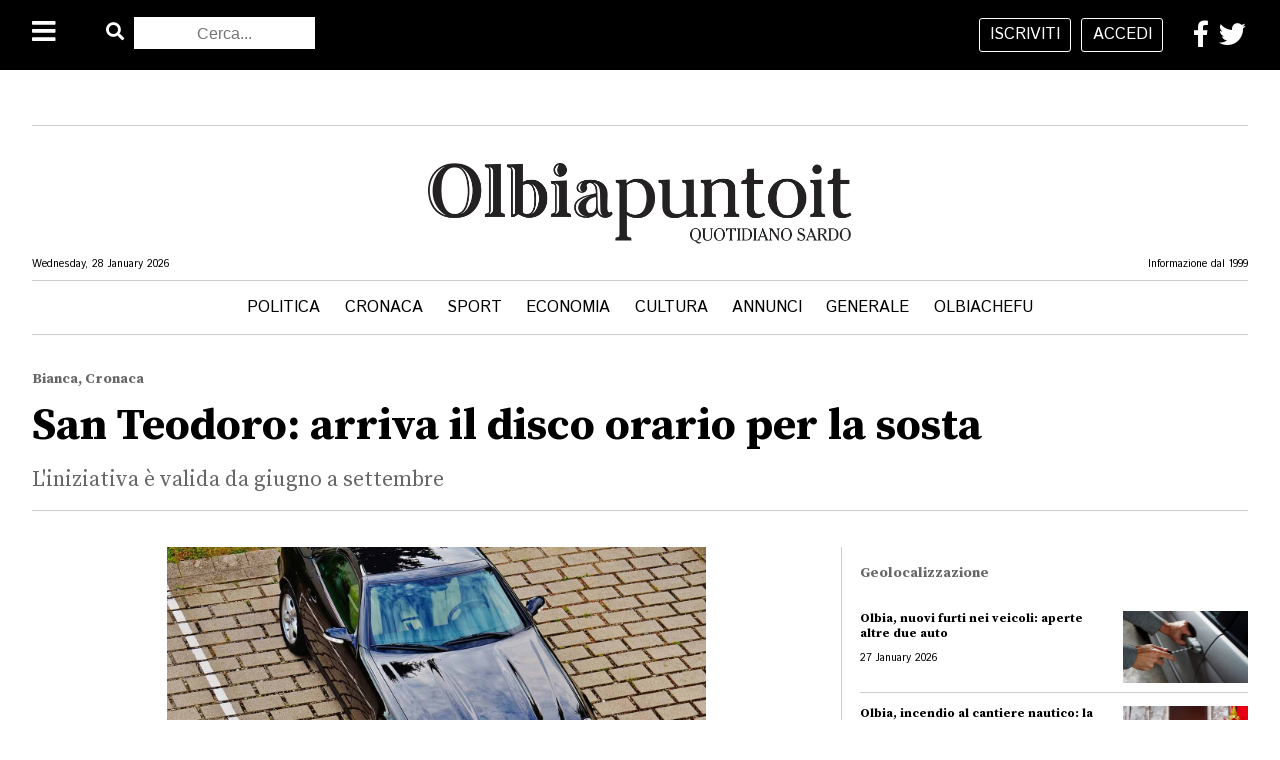

--- FILE ---
content_type: text/html; charset=utf-8
request_url: https://www.olbia.it/san-teodoro-arriva-il-disco-orario-per-la-sosta-1
body_size: 7614
content:
<!DOCTYPE html><html lang="it"><head>
    <title>San Teodoro: arriva il disco orario per la sosta</title>
    <meta http-equiv="Content-Type" content="text/html; charset=UTF-8" />
    <meta name="description" content="San Teodoro. Notizia di pubblica utlit&agrave; per tutti coloro che frequentano San Teodoro per svago, lavoro o vacanza: entra in vigore il disco orario.C..." />
    <meta name="keywords" content="san teodoro, parcheggi, disco orario, pagamento, comune" />
    <link href="/images/favicon.ico" rel="shortcut icon" type="image/x-icon" />
    <meta name="author" content="www.dodify.com" /><link rel="canonical" hreflang="it" href="/san-teodoro-arriva-il-disco-orario-per-la-sosta-1" /><link href="https://cdnjs.cloudflare.com/ajax/libs/meyer-reset/2.0/reset.min.css" rel="stylesheet" type="text/css" /><link href="https://fonts.googleapis.com/css2?family=Source+Serif+Pro:wght@300;400;700&display=swap" rel="stylesheet" type="text/css" /><link href="https://fonts.googleapis.com/css2?family=Istok+Web:wght@400;700&display=swap" rel="stylesheet" type="text/css" /><link href="https://use.fontawesome.com/releases/v5.1.0/css/all.css" rel="stylesheet" type="text/css" /><link href="/style/main.css?v=2" rel="stylesheet" type="text/css" /><link href="/style/article.css?v=2" rel="stylesheet" type="text/css" /><script src="https://cdnjs.cloudflare.com/ajax/libs/jquery/3.7.1/jquery.min.js" type="text/javascript"></script><script src="//ajax.googleapis.com/ajax/libs/jquery/1.11.0/jquery.min.js" type="text/javascript"></script><script src="/js/interface.js?v=3" type="text/javascript"></script><meta name="viewport" content="width=device-width, initial-scale=1, maximum-scale=5" /><script async src="https://securepubads.g.doubleclick.net/tag/js/gpt.js"></script>
<!-- Facebook Pixel Code -->
<script>
  !function(f,b,e,v,n,t,s)
  {if(f.fbq)return;n=f.fbq=function(){n.callMethod?
  n.callMethod.apply(n,arguments):n.queue.push(arguments)};
  if(!f._fbq)f._fbq=n;n.push=n;n.loaded=!0;n.version='2.0';
  n.queue=[];t=b.createElement(e);t.async=!0;
  t.src=v;s=b.getElementsByTagName(e)[0];
  s.parentNode.insertBefore(t,s)}(window, document,'script',
  'https://connect.facebook.net/en_US/fbevents.js');
  fbq('init', '137569588544386');
  fbq('track', 'PageView');
</script>
<noscript>
  <img height="1" width="1" style="display:none" 
       src="https://www.facebook.com/tr?id=137569588544386&ev=PageView&noscript=1"/>
</noscript>
<!-- End Facebook Pixel Code -->
<meta property="og:url" content="https://www.olbia.it/san-teodoro-arriva-il-disco-orario-per-la-sosta-1" /> 
<meta property="og:title" content="San Teodoro: arriva il disco orario per la sosta" /> 
<meta property="og:image" content="https://www.olbia.it/images/posts/thumb/parcheggio-mercedes0.jpg" />

<!-- Twitter Card data -->
<meta name="twitter:card" content="summary">
<meta name="twitter:title" content="San Teodoro: arriva il disco orario per la sosta">
<meta name="twitter:description" content="San Teodoro. Notizia di pubblica utlit&agrave; per tutti coloro che frequentano San Teodoro per svago, lavoro o vacanza: entra in vigore il disco orario.
C...">
<meta name="twitter:creator" content="@olbia.it">
<meta name="twitter:image" content="https://www.olbia.it/images/posts/thumb/parcheggio-mercedes0.jpg">

<!-- Open Graph data -->
<meta property="og:title" content="San Teodoro: arriva il disco orario per la sosta" />
<meta property="og:type" content="article" />
<meta property="og:url" content="https://www.olbia.it/san-teodoro-arriva-il-disco-orario-per-la-sosta-1" />
<meta property="og:image" content="https://www.olbia.it/images/posts/thumb/parcheggio-mercedes0.jpg" />
<meta property="og:description" content="San Teodoro. Notizia di pubblica utlit&agrave; per tutti coloro che frequentano San Teodoro per svago, lavoro o vacanza: entra in vigore il disco orario.
C..." />
<meta property="og:site_name" content="olbiapuntoit" />
<meta property="og:image:type" content="image/jpeg" />
<meta property="og:image:width" content="600" />
<meta property="og:image:height" content="600" />
<meta property="og:image:alt" content="San Teodoro: arriva il disco orario per la sosta" /><script async src="https://securepubads.g.doubleclick.net/tag/js/gpt.js"></script>
<script>
    window.googletag = window.googletag || {cmd: []};
    googletag.cmd.push(function() {
        googletag.defineSlot('/22196979218/banner_wide/article_banner_wide_1', [[750, 300], [970, 300], 'fluid'], 'div-gpt-ad-1611248446659-0').addService(googletag.pubads())
googletag.defineSlot('/22196979218/banner_box/article_banner_box_1', [[200, 200], [300, 250], 'fluid'], 'div-gpt-ad-1611311960906-0').addService(googletag.pubads())
googletag.defineSlot('/22196979218/banner_box/article_banner_box_1', [[200, 200], [300, 250], 'fluid'], 'div-gpt-ad-1611311960906-1').addService(googletag.pubads())
googletag.defineSlot('/22196979218/banner_box/article_banner_box_1', [[200, 200], [300, 250], 'fluid'], 'div-gpt-ad-1611311960906-2').addService(googletag.pubads())
googletag.defineSlot('/22196979218/banner_wide/article_banner_wide_1', [[750, 300], [970, 300], 'fluid'], 'div-gpt-ad-1611248446659-1').addService(googletag.pubads())
googletag.defineSlot('/22196979218/banner_box/article_banner_box_1', [[200, 200], [300, 250], 'fluid'], 'div-gpt-ad-1611311960906-3').addService(googletag.pubads())
googletag.defineSlot('/22196979218/banner_box/article_banner_box_1', [[200, 200], [300, 250], 'fluid'], 'div-gpt-ad-1611311960906-4').addService(googletag.pubads())
        googletag.pubads().enableSingleRequest();
        googletag.enableServices();
    });
</script>
    <!--[if lt IE 9]>
        <script src="https://cdnjs.cloudflare.com/ajax/libs/html5shiv/3.7.3/html5shiv.min.js" type="text/javascript"></script>
    <![endif]--><script async src="https://www.googletagmanager.com/gtag/js?id=UA-22268876-1"></script>
<script>
  window.dataLayer = window.dataLayer || [];
  function gtag(){dataLayer.push(arguments);}
  gtag('js', new Date());

  gtag('config', 'UA-22268876-1');
</script></head><body><header class="bgBlack">
    <div class="left">
        <div class="left">
            <i class="left fas fa-bars openClose white"></i>
        </div>
        <div class="right">
            <i class="left fas fa-search white" aria-hidden="true"></i>
            <form id="search" action="/ricerca" method="post" class="left">
                <fieldset>
                    <input type="text" name="searchBox" id="searchBox" placeholder="Cerca..."></input>
                </fieldset>
            </form>
        </div>
    </div>
    <div class="center">
                <a id="logo" href="/">
            <img src="/images/layout/logo-header.png" alt="Olbia.it" />
        </a>
    </div>
    <div class="right">
        <div class="left button-account">
            <a class="left button white guest" href="/registrati">iscriviti</a>
            <a class="right button white guest" href="/login">accedi</a>
            <a class="left button white user" href="/profilo">Profilo</a>
            <a class="right button white user" href="/logout">logout</a>
        </div>
        <a class="white right account"><i class="fa fa-user fa-2x"></i></a>
        <div id="dropdown">
            <a class="button white guest" href="/registrati">iscriviti</a>
            <a class="button white guest" href="/login">accedi</a>
            <a class="button white user" href="/profilo">Profilo</a>
            <a class="button white user" href="/logout">logout</a>
        </div>
        <div class="right">
            <a class="left" href="https://www.facebook.com/ilgiornalediolbia" rel="external"><i class="fab fa-facebook-f white" aria-hidden="true"></i></a>
            <a class="right" href="https://twitter.com/olbia_it" rel="external"><i class="fab fa-twitter white" aria-hidden="true"></i></a>
        </div>
    </div>
</header>
<div id="menuCover" class="cover menuDrop"></div>
<div id="menu">
    <ul>
        <li class="search">
            <i class="left fas fa-search white" aria-hidden="true"></i>
            <form id="search" action="/ricerca" method="post" class="left">
                <fieldset>
                    <input type="text" name="searchBox" id="searchBox" placeholder=""></input>
                </fieldset>
            </form>
        </li>
        <li class="notLine"><a class="white" href="/categoria/politica">Politica</a> 
    <ul></ul>
</li><li class="notLine"><a class="white" href="/categoria/cronaca">Cronaca</a> <i class="fa fa-angle-down right" aria-hidden="true"></i>
    <ul><li><a class="white" href="/categoria/nera">Nera</a></li><li><a class="white" href="/categoria/bianca">Bianca</a></li><li><a class="white" href="/categoria/rosa">Rosa</a></li><li><a class="white" href="/categoria/giudiziaria">Giudiziaria</a></li></ul>
</li><li class="notLine"><a class="white" href="/categoria/sport">Sport</a> <i class="fa fa-angle-down right" aria-hidden="true"></i>
    <ul><li><a class="white" href="/categoria/calcio">Calcio</a></li><li><a class="white" href="/categoria/basket">Basket</a></li><li><a class="white" href="/categoria/volley">Volley</a></li><li><a class="white" href="/categoria/ciclismo">Ciclismo</a></li><li><a class="white" href="/categoria/motori">Motori</a></li><li><a class="white" href="/categoria/rugby">Rugby</a></li><li><a class="white" href="/categoria/sci">Sci</a></li><li><a class="white" href="/categoria/pugilato">Pugilato</a></li><li><a class="white" href="/categoria/tennis">Tennis</a></li><li><a class="white" href="/categoria/sport-di-contatto">Sport di contatto</a></li><li><a class="white" href="/categoria/olimpiadi">Olimpiadi</a></li><li><a class="white" href="/categoria/nuoto">Nuoto</a></li><li><a class="white" href="/categoria/pallanuoto">Pallanuoto</a></li><li><a class="white" href="/categoria/aptri-sport">Altri Sport</a></li></ul>
</li><li class="notLine"><a class="white" href="/categoria/economia">Economia</a> <i class="fa fa-angle-down right" aria-hidden="true"></i>
    <ul><li><a class="white" href="/categoria/news">News</a></li><li><a class="white" href="/categoria/borsa">Borsa</a></li><li><a class="white" href="/categoria/valute">Valute</a></li></ul>
</li><li class="notLine"><a class="white" href="/categoria/cultura">Cultura</a> <i class="fa fa-angle-down right" aria-hidden="true"></i>
    <ul><li><a class="white" href="/categoria/arte-e-spettacolo">Arte e Spettacolo</a></li><li><a class="white" href="/categoria/cinema">Cinema</a></li><li><a class="white" href="/categoria/musica">Musica</a></li><li><a class="white" href="/categoria/tv">TV</a></li><li><a class="white" href="/categoria/satira">Satira</a></li><li><a class="white" href="/categoria/storia">Storia</a></li></ul>
</li><li class="notLine"><a class="white" href="/categoria/annunci">Annunci</a> <i class="fa fa-angle-down right" aria-hidden="true"></i>
    <ul><li><a class="white" href="/categoria/necrologi">Necrologi</a></li><li><a class="white" href="/categoria/lavoro">Lavoro</a></li><li><a class="white" href="/categoria/eventi">Eventi</a></li></ul>
</li><li class="notLine"><a class="white" href="/categoria/generale">Generale</a> <i class="fa fa-angle-down right" aria-hidden="true"></i>
    <ul><li><a class="white" href="/categoria/cucina">Cucina</a></li><li><a class="white" href="/categoria/turismo">Turismo</a></li><li><a class="white" href="/categoria/salute">Salute</a></li><li><a class="white" href="/categoria/animali">Animali</a></li><li><a class="white" href="/categoria/lettere">Lettere</a></li><li><a class="white" href="/categoria/fotografia">Fotografia</a></li></ul>
</li><li class="notLine"><a class="white" href="/categoria/olbiachefu">Olbiachefu</a> 
    <ul></ul>
</li>        <!--<li class="lineTop">
            Edizioni locali <i class="fa fa-angle-down right" aria-hidden="true"></i>
            <ul><li><a href="/edizione/mondo" class="white">Mondo</a></li><li><a href="/edizione/italia" class="white">Italia</a></li><li><a href="/edizione/sardegna" class="white">Sardegna</a></li><li><a href="/edizione/olbia" class="white">Olbia</a></li><li><a href="/edizione/sassari" class="white">Sassari</a></li><li><a href="/edizione/cagliari" class="white">Cagliari</a></li><li><a href="/edizione/nuoro" class="white">Nuoro</a></li><li><a href="/edizione/arzachena" class="white">Arzachena</a></li><li><a href="/edizione/gallura" class="white">Gallura</a></li></ul>
        </li>-->
        <li class="lineTop"><a class="white" href="/autori">Autori</a></li>
        <li class="lineTop"><a class="white" href="/contatti">Contatti</a></li>
        <li class="dark-mode">Site Mode: <i class="fas fa-sun blue dark-switch" aria-hidden="true"></i> <i class="fas fa-moon white dark-switch" aria-hidden="true"></i></li>
    </ul>
</div><section class="space all-center left lineBottom news-top first">
    <!-- /22196979218/wide/article_banner_wide_1 -->
<div id="div-gpt-ad-1611248446659-0" class="adv">
    <script>
        googletag.cmd.push(function() { googletag.display('div-gpt-ad-1611248446659-0'); });
    </script>
</div></section>
<section id="presentation">
    <a href="/" class="logo one-thirds"><img id="main-logo" src="/images/layout/logo.png"></a>
    <div class="info all-center left">
        <p class="left small">Wednesday, 28 January 2026</p>
        <p class="right small">Informazione dal 1999</p>
    </div>
    <div class="menu lineBottom lineTop left all-center">
        <a href="/categoria/politica">Politica</a><a href="/categoria/cronaca">Cronaca</a><a href="/categoria/sport">Sport</a><a href="/categoria/economia">Economia</a><a href="/categoria/cultura">Cultura</a><a href="/categoria/annunci">Annunci</a><a href="/categoria/generale">Generale</a><a href="/categoria/olbiachefu">Olbiachefu</a>            <!--<select name="forma" onchange="location = this.value;">
        <option value="" disabled="disabled" selected="selected">Edizioni locali</option>
        <option value="/edizione/mondo">Mondo</option><option value="/edizione/italia">Italia</option><option value="/edizione/sardegna">Sardegna</option><option value="/edizione/olbia">Olbia</option><option value="/edizione/sassari">Sassari</option><option value="/edizione/cagliari">Cagliari</option><option value="/edizione/nuoro">Nuoro</option><option value="/edizione/arzachena">Arzachena</option><option value="/edizione/gallura">Gallura</option>    </select>-->
    </div>
</section>
<script>
localStorage.setItem('lastArticle', '/san-teodoro-arriva-il-disco-orario-per-la-sosta-1');
localStorage.setItem('buyArticle', 'false');
localStorage.removeItem('lastSurvey');
</script><section id='title' class="space">
    <div class="all-center lineBottom">
        <h4 class="gray">Bianca, Cronaca</h4>
        <h1>San Teodoro: arriva il disco orario per la sosta</h1>
        <h2 class='gray'>L'iniziativa è valida da giugno a settembre</h2>    </div>
</section>
<section id='firstBody' class="category">
        <div class="all left img">
        <img src="/images/posts/thumb/parcheggio-mercedes0.jpg" alt="San Teodoro: arriva il disco orario per la sosta" />    </div>
    <div class="left all-center lineBottom row-top">
        <div class="two-thirds lineRight">
            <div class="two-thirds">
                <div class="all left img">
                    <img src="/images/posts/thumb/parcheggio-mercedes0.jpg" alt="San Teodoro: arriva il disco orario per la sosta" />                </div>
                <div class="all left">
                    <div class="half-left left" id="author">
                        <img class="left" src="/images/avatar/3d210f2492598572f52b92eae8576f36.jpg">
                        <div class="two-thirds-right left">
                            <h6>Olbia.it </h6>
                            <p class="small">Pubblicato il 29 May 2023 alle 15:40</p>
                        </div>
                    </div>
                                            <div class="half-right right" id="shares">
                            <p class="small">condividi articolo:</p>
                            <a href="https://www.facebook.com/sharer.php?u=https://www.olbia.it/san-teodoro-arriva-il-disco-orario-per-la-sosta-1&t=San Teodoro: arriva il disco orario per la sosta"><i class="fab fa-facebook-f" rel="external"></i></a>
                            <a href="https://twitter.com/share?text=San Teodoro: arriva il disco orario per la sosta&url=https://www.olbia.it/san-teodoro-arriva-il-disco-orario-per-la-sosta-1&text=San Teodoro: arriva il disco orario per la sosta&hashtags=olbiapuntoit," rel="external"><i class="fab fa-twitter"></i></a>
                            <a href="whatsapp://send?text=https://www.olbia.it/san-teodoro-arriva-il-disco-orario-per-la-sosta-1" data-text="San Teodoro: arriva il disco orario per la sosta" data-href="https://www.olbia.it/san-teodoro-arriva-il-disco-orario-per-la-sosta-1" data-action="share/whatsapp/share" rel="external"><i class="fab fa-whatsapp"></i></a> 
                        </div>
                                                                <div class="left news-top body">
                            <p><strong>San Teodoro. </strong>Notizia di pubblica utlit&agrave; per tutti coloro che frequentano San Teodoro per svago, lavoro o vacanza: entra in vigore il disco orario.</p><!-- /22196979218/box/article_banner_box_1 -->
<div id="div-gpt-ad-1611311960906-0" class="adv">
    <script>
        googletag.cmd.push(function() { googletag.display('div-gpt-ad-1611311960906-0'); });
    </script>
</div>
<p>Comunica l'Amministrazione comunale: "Si informa che in data 25/05 sono state pubblicate le Deliberazioni di Giunta Comunale per l'attivazione delle aree di sosta a disco orario e dei parcheggi a pagamento. Tutti le aree saranno indicate dalla relativa segnaletica orizzontale e verticale. Le aree saranno attive dal 1 giugno al 15 settembre 2023. Parcheggi a pagamento: (<a href="https://comunesanteodoro.trasparenza-valutazione-merito.it/web/trasparenza/papca-ap?p_p_id=jcitygovalbopubblicazioni_WAR_jcitygovalbiportlet&amp;p_p_lifecycle=2&amp;p_p_state=pop_up&amp;p_p_mode=view&amp;p_p_resource_id=downloadAllegato&amp;p_p_cacheability=cacheLevelPage&amp;_jcitygovalbopubblicazioni_WAR_jcitygovalbiportlet_downloadSigned=false&amp;_jcitygovalbopubblicazioni_WAR_jcitygovalbiportlet_id=6745442&amp;_jcitygovalbopubblicazioni_WAR_jcitygovalbiportlet_action=mostraDettaglio&amp;_jcitygovalbopubblicazioni_WAR_jcitygovalbiportlet_fromAction=recuperaDettaglio">clicca qui</a>). Parchetti a disco orario: <a href="https://comunesanteodoro.trasparenza-valutazione-merito.it/web/trasparenza/papca-ap?p_p_id=jcitygovalbopubblicazioni_WAR_jcitygovalbiportlet&amp;p_p_lifecycle=2&amp;p_p_state=pop_up&amp;p_p_mode=view&amp;p_p_resource_id=downloadAllegato&amp;p_p_cacheability=cacheLevelPage&amp;_jcitygovalbopubblicazioni_WAR_jcitygovalbiportlet_downloadSigned=false&amp;_jcitygovalbopubblicazioni_WAR_jcitygovalbiportlet_id=6745228&amp;_jcitygovalbopubblicazioni_WAR_jcitygovalbiportlet_action=mostraDettaglio&amp;_jcitygovalbopubblicazioni_WAR_jcitygovalbiportlet_fromAction=recuperaDettaglio">(clicca qui</a>). Vi ricordiamo inoltre che sempre dal 1 giugno sar&agrave; attivo il servizio di mobilit&agrave; San Teodoro Beach Bus di Tueco Viaggi".</p></p><!-- /22196979218/box/article_banner_box_1 -->
<div id="div-gpt-ad-1611311960906-1" class="adv">
    <script>
        googletag.cmd.push(function() { googletag.display('div-gpt-ad-1611311960906-1'); });
    </script>
</div>                        </div>
                                    </div>
            </div>
        </div>
        <div class="one-thirds-right-external">
            <div class="left all news-top">
                <!-- /22196979218/box/article_banner_box_1 -->
<div id="div-gpt-ad-1611311960906-2" class="adv margin-bottom">
    <script>
        googletag.cmd.push(function() { googletag.display('div-gpt-ad-1611311960906-2'); });
    </script>
</div>                <h4 class="gray">Geolocalizzazione</h4>
                <ul class="all wrapper-horizzontal-scroll"><li class="lineBottom horizzontal-scroll">
    <a class="left all" href="/olbia-nuovi-furti-nei-veicoli-aperte-altre-due-auto-">
        <div class="one-thirds-right right bg height-smallest" style="background-image: url('/images/posts/thumb/incollage-save503.png')"></div>
        <div class="two-thirds-left left">
            <h5>Olbia, nuovi furti nei veicoli: aperte altre due auto </h5>
            <p class="small">27 January 2026</p>
        </div>
    </a>
</li><li class="lineBottom horizzontal-scroll">
    <a class="left all" href="/olbia-incendio-al-cantiere-nautico-la-perizia-rivela-alcuni-dettagli-sul-rogo">
        <div class="one-thirds-right right bg height-smallest" style="background-image: url('/images/posts/thumb/incollage-save502.png')"></div>
        <div class="two-thirds-left left">
            <h5>Olbia, incendio al cantiere nautico: la perizia rivela alcuni dettagli sul rogo</h5>
            <p class="small">27 January 2026</p>
        </div>
    </a>
</li><li class="lineBottom horizzontal-scroll">
    <a class="left all" href="/non-si-arresta-il-maltempo-nellisola-allerta-arancione-per-la-giornata-di-mercoledi-">
        <div class="one-thirds-right right bg height-smallest" style="background-image: url('/images/posts/thumb/incollage-save2759.jpeg')"></div>
        <div class="two-thirds-left left">
            <h5>Non si arresta il maltempo nell’Isola: allerta arancione per la giornata di mercoledì </h5>
            <p class="small">27 January 2026</p>
        </div>
    </a>
</li><li class="lineBottom horizzontal-scroll">
    <a class="left all" href="/morte-di-giovanni-marchionni-dalle-indagini-trapela-la-possibile-causa-">
        <div class="one-thirds-right right bg height-smallest" style="background-image: url('/images/posts/thumb/incollage-save2758.jpeg')"></div>
        <div class="two-thirds-left left">
            <h5>Morte di Giovanni Marchionni, dalle indagini trapela la possibile causa </h5>
            <p class="small">27 January 2026</p>
        </div>
    </a>
</li></ul>            </div>
        </div>
    </div>
</section>
<!-- /22196979218/home-top-wide -->
<section class="space all-center left lineBottom news-top">
    <!-- /22196979218/wide/article_banner_wide_1 -->
<div id="div-gpt-ad-1611248446659-1" class="adv">
    <script>
        googletag.cmd.push(function() { googletag.display('div-gpt-ad-1611248446659-1'); });
    </script>
</div></section>
<section class="category space">
    <div class="left all-center row-middle">
        <div class="two-thirds-left-external lineRight">
            <div class="left all lineBottom row-top">
    <div class="one-thirds-left">
        <a class="left all" href="/arzachena-lipsar-costa-smeralda-incrocia-domanda-e-offerta-di-lavoro">
            <div class="left all bg height-small margin-bottom" style="background-image: url('/images/posts/thumb/incollage-save2757.jpeg')"></div>
            <div class="all">
                <h4 class="gray">Bianca</h4>
                <h3>Arzachena, l’Ipsar Costa Smeralda incrocia domanda e offerta di lavoro</h3>
                <p>Arzachena.&nbsp;L&rsquo;Ipsar &ldquo;Costa Smeralda&rdquo; organizza la 1&deg;edizione del Career Day.
L&rsquo;evento, in programma il 10 febbraio dalle 9:00 alle 16:30 presso i locali dell&rsquo;istituto in via Paolo Dettori 90 ad Arzachena, permett...</p>
            </div>
        </a>
    </div><div class="one-thirds-center">
    <a class="left all" href="/olbia-riqualificazione-rete-idrica-sospensione-servizio-ecco-dove-e-quando-">
        <div class="left all bg height-small margin-bottom" style="background-image: url('/images/posts/thumb/incollage-save2756.jpeg')"></div>
        <div class="all">
            <h4 class="gray">Bianca</h4>
            <h3>Olbia, riqualificazione rete idrica: sospensione servizio, ecco dove e quando </h3>
            <p>Olbia.&nbsp;Zona Bandinu e centro storico senz'acqua la prossima settimana, ecco quanto comunicato da Abbanoa.
"Nell&rsquo;ambito dei lavori di riqualificazione della rete idrica in corso nel Comune di Olbia, per la giornata di mercoled&igrave; 4 feb...</p>
        </div>
    </a>
</div>    <div class="one-thirds-right">
        <a class="left all" href="/sbarca-al-porto-di-olbia-con-23-kg-di-cocaina-arrestato">
            <div class="left all bg height-small margin-bottom" style="background-image: url('/images/posts/thumb/incollage-save2755.jpeg')"></div>
            <div class="all">
                <h4 class="gray">Cronaca</h4>
                <h3>Sbarca al porto di Olbia con 23 kg di cocaina: arrestato</h3>
                <p>Olbia.&nbsp;Nella mattinata del 26 gennaio, durante le operazioni di sbarco delle motonavi in arrivo dai porti di Civitavecchia e Livorno, i Finanzieri del Gruppo Olbia hanno tratto in arresto, in flagranza di reato con l&rsquo;accusa di traffico di ...</p>
            </div>
        </a>
    </div>
</div><div class="left all lineBottom row-middle">
    <div class="one-thirds-left">
        <a class="left all" href="/berchidda-riqualificazione-rete-idrica-disservizi-durante-le-ore-di-intervento">
            <div class="left all bg height-small margin-bottom" style="background-image: url('/images/posts/thumb/incollage-save2754.jpeg')"></div>
            <div class="all">
                <h4 class="gray">Bianca</h4>
                <h3>Berchidda, riqualificazione rete idrica: disservizi durante le ore di intervento</h3>
                <p>Berchidda.&nbsp;Lavori di riqualificazione sulla rete idrica di Berchidda, durante le ore di intervento sar&agrave; necessario interrompere il servizio di erogazione dell'acqua. Ecco il comunicato di Abbanoa.
"Al fine di consentire la sostituzione di...</p>
            </div>
        </a>
    </div><div class="one-thirds-center">
    <a class="left all" href="/linggiampaolo-lampis-lascia-il-comando-dei-vigili-del-fuoco-nellisola">
        <div class="left all bg height-small margin-bottom" style="background-image: url('/images/posts/thumb/incollage-save2753.jpeg')"></div>
        <div class="all">
            <h4 class="gray">Bianca</h4>
            <h3>L’ing.Giampaolo Lampis lascia il comando dei Vigili del Fuoco nell’Isola</h3>
            <p>Nuoro.&nbsp;Il prossimo 2 febbraio l&rsquo;ing. Giampaolo Lampis concluder&agrave; il suo incarico alla guida del Comando dei Vigili del Fuoco di Nuoro per assumere quello di Comandante di Chieti, al termine di un biennio caratterizzato da intensa at...</p>
        </div>
    </a>
</div>    <div class="one-thirds-right">
        <a class="left all" href="/polo-uniolbia-al-via-i-lavori-nel-palazzo-in-corso-umberto">
            <div class="left all bg height-small margin-bottom" style="background-image: url('/images/posts/thumb/incollage-save2752.jpeg')"></div>
            <div class="all">
                <h4 class="gray">Bianca</h4>
                <h3>Polo UniOlbia: al via i lavori nel palazzo in corso Umberto</h3>
                <p>Olbia.&nbsp;Al via i lavori per il Polo UniOlbia in corso Umberto: modifiche temporanee alla viabilit&agrave; nel centro di Olbia
Cambier&agrave; temporaneamente la viabilit&agrave; in alcune strade del centro di Olbia per consentire i lavori di manu...</p>
            </div>
        </a>
    </div>
</div>        </div>
        <div class="one-thirds-right-external">
            <div class="left all">
                <!-- /22196979218/box/article_banner_box_1 -->
<div id="div-gpt-ad-1611311960906-3" class="adv margin-bottom">
    <script>
        googletag.cmd.push(function() { googletag.display('div-gpt-ad-1611311960906-3'); });
    </script>
</div>                <h4 class="gray">Geolocalizzazione</h4>
                <ul class="all wrapper-horizzontal-scroll"><li class="lineBottom horizzontal-scroll">
    <a class="left all" href="/olbia-e-gallura-ecco-le-ultime-offerte-di-lavoro-5">
        <div class="one-thirds-right right bg height-smallest" style="background-image: url('/images/posts/thumb/incollage-save495.png')"></div>
        <div class="two-thirds-left left">
            <h5>Olbia e Gallura, ecco le ultime offerte di lavoro</h5>
            <p class="small">27 January 2026</p>
        </div>
    </a>
</li><li class="lineBottom horizzontal-scroll">
    <a class="left all" href="/la-maddalena-crolla-un-muro-dopo-le-piogge-incessanti-delle-scorse-giornate">
        <div class="one-thirds-right right bg height-smallest" style="background-image: url('/images/posts/thumb/incollage-save2751.jpeg')"></div>
        <div class="two-thirds-left left">
            <h5>La Maddalena, crolla un muro dopo le piogge incessanti delle scorse giornate</h5>
            <p class="small">26 January 2026</p>
        </div>
    </a>
</li><li class="lineBottom horizzontal-scroll">
    <a class="left all" href="/allerta-meteo-ancora-piogge-su-tutto-il-territorio-dellisola">
        <div class="one-thirds-right right bg height-smallest" style="background-image: url('/images/posts/thumb/incollage-save2749.jpeg')"></div>
        <div class="two-thirds-left left">
            <h5>Allerta meteo, ancora piogge su tutto il territorio dell’Isola</h5>
            <p class="small">26 January 2026</p>
        </div>
    </a>
</li><li class="lineBottom horizzontal-scroll">
    <a class="left all" href="/budoni-manutenzione-della-condotta-in-localita-lu-currai">
        <div class="one-thirds-right right bg height-smallest" style="background-image: url('/images/posts/thumb/incollage-save2750.jpeg')"></div>
        <div class="two-thirds-left left">
            <h5>Budoni, manutenzione della condotta in località Lu Currai</h5>
            <p class="small">26 January 2026</p>
        </div>
    </a>
</li><!-- /22196979218/box/article_banner_box_1 -->
<div id="div-gpt-ad-1611311960906-4" class="adv margin-bottom">
    <script>
        googletag.cmd.push(function() { googletag.display('div-gpt-ad-1611311960906-4'); });
    </script>
</div><li class="lineBottom horizzontal-scroll">
    <a class="left all" href="/la-rete-dei-porti-della-sardegna-al-boot-duesseldorf">
        <div class="one-thirds-right right bg height-smallest" style="background-image: url('/images/posts/thumb/incollage-save500.png')"></div>
        <div class="two-thirds-left left">
            <h5>La Rete dei Porti della Sardegna al Boot Düsseldorf</h5>
            <p class="small">26 January 2026</p>
        </div>
    </a>
</li><li class="lineBottom horizzontal-scroll">
    <a class="left all" href="/la-maddalena-discarica-abusiva-di-rifiuti-speciali">
        <div class="one-thirds-right right bg height-smallest" style="background-image: url('/images/posts/thumb/incollage-save2748.jpeg')"></div>
        <div class="two-thirds-left left">
            <h5>La Maddalena, discarica abusiva di rifiuti speciali</h5>
            <p class="small">26 January 2026</p>
        </div>
    </a>
</li><li class="lineBottom horizzontal-scroll">
    <a class="left all" href="/oschiri-intervento-per-risolvere-i-disservizi-elettrici">
        <div class="one-thirds-right right bg height-smallest" style="background-image: url('/images/posts/thumb/incollage-save2744.jpeg')"></div>
        <div class="two-thirds-left left">
            <h5>Oschiri, intervento per risolvere i disservizi elettrici</h5>
            <p class="small">26 January 2026</p>
        </div>
    </a>
</li></ul>            </div>
        </div>
    </div>
</section>
<footer class="bgBlack white">
    <div class="left all-center news-top">
        <div class="all left space">
            <div class="left one-thirds-left">
                <img src="/images/layout/logo-footer.png" />
            </div>
            <div class="left social">
               <a class="left" href="https://www.facebook.com/ilgiornalediolbia" rel="external"><i class="fab fa-facebook-square white"></i></a>
               <a class="left" href="https://twitter.com/olbia_it" rel="external"><i class="fab fa-twitter-square white"></i></a>
               <a class="left" href="https://www.instagram.com/olbia.it/?hl=it" rel="external"><i class="fab fa-instagram white"></i></a>
            </div>
        </div>
        <div class="left all lineBottomWhite space">
            <div class="left one-quarter-left category">
                <h5>SEZIONI</h5>
                <ul>
                    <li><a href="/categoria/politica">Politica</a></li><li><a href="/categoria/cronaca">Cronaca</a></li><li><a href="/categoria/sport">Sport</a></li><li><a href="/categoria/economia">Economia</a></li><li><a href="/categoria/cultura">Cultura</a></li><li><a href="/categoria/annunci">Annunci</a></li><li><a href="/categoria/generale">Generale</a></li><li><a href="/categoria/olbiachefu">Olbiachefu</a></li>                </ul>
            </div>
            <div class="left one-quarter-center locations">
                <h5>EDIZIONI LOCALI</h5>
                <ul>
                    <li><a href="/edizione/mondo">Mondo</a></li><li><a href="/edizione/italia">Italia</a></li><li><a href="/edizione/sardegna">Sardegna</a></li><li><a href="/edizione/olbia">Olbia</a></li><li><a href="/edizione/sassari">Sassari</a></li><li><a href="/edizione/cagliari">Cagliari</a></li><li><a href="/edizione/nuoro">Nuoro</a></li><li><a href="/edizione/arzachena">Arzachena</a></li><li><a href="/edizione/gallura">Gallura</a></li>                </ul>
            </div>
            <div class="left one-quarter-center general">
                <h5>GENERALE</h5>
                <ul>
                    <li><a href="https://www.iubenda.com/privacy-policy/253441" class="iubenda-nostyle no-brand iubenda-embed" title="Privacy Policy">Privacy Policy</a></li>
                    <li><a href="https://www.iubenda.com/privacy-policy/253441/cookie-policy" class="iubenda-nostyle no-brand iubenda-embed" title="Cookie Policy">Cookie Policy</a></li>
                    <li><a href="https://www.iubenda.com/termini-e-condizioni/253441" class="iubenda-nostyle no-brand iubenda-embed" title="Termini e Condizioni ">Termini e Condizioni</a></li>
                    <li><a href="/contatti" title="Contatti">Contatti</a></li>
                    <li><a href="/autori" title="Autori">Autori</a></li>
                </ul>
            </div>
            <div class="left one-quarter-right news">
                <h5>ARCHIVIO</h5>
                <ul>
                    <li><a href="/tempio-la-salute-passa-attraverso-la-prevenzione">Tempio, la salute passa attraverso la prevenzione</a></li><li><a href="/arzachena-allipsar-i-corsi-di-lingua-italiana-per-stranieri">Arzachena, all’Ipsar i corsi di lingua italiana per stranieri</a></li><li><a href="/budoni-auto-a-fuoco-nella-notte">Budoni, auto a fuoco nella notte</a></li><li><a href="/olbia-esce-il-libro-un-piccolo-passo-alla-volta">Olbia, esce il libro “Un piccolo passo alla volta”</a></li><li><a href="/allerta-meteo-anche-per-la-giornata-di-lunedi-coinvolta-la-gallura-">Allerta meteo anche per la giornata di lunedì: coinvolta la Gallura </a></li>                </ul>
            </div>
        </div>
        <div class="all legal">
            <p>Olbia.it - Quotidiano Online | Iscrizione al registro della stampa del Tribunale di Tempio Pausania n°2/2016 V.G. 338/16 emessa il 17/5/2016 e depositata in cancelleria il 10/5/2016.<br />Direttore Responsabile: Angela Deiana Galiberti. Editore: Hermaea Lab SRL con sede ad Olbia, P.Iva 02450930900, ISSN 2784-9414 Olbiapuntoit<br />Copyright© 2021 Olbia.it<br />Hosting DigitalOcean, gestito da dodify Ltd. Via Andrea Pozzo 23, Olbia - P.IVA 02566010902</br >La testata usufruisce del contributo della Regione Sardegna Assesorato della Pubblica Istruzione, Beni Culturali, Informazione, Spettacolo e Sport. Legge regionale 13 aprile 2017 n. 5, art 8 comma 13</p>
        </div>
    </div>
</footer>
</body></html>

--- FILE ---
content_type: text/html; charset=utf-8
request_url: https://www.google.com/recaptcha/api2/aframe
body_size: 270
content:
<!DOCTYPE HTML><html><head><meta http-equiv="content-type" content="text/html; charset=UTF-8"></head><body><script nonce="5uWzFRHkxwSlDNXQpoD4Vw">/** Anti-fraud and anti-abuse applications only. See google.com/recaptcha */ try{var clients={'sodar':'https://pagead2.googlesyndication.com/pagead/sodar?'};window.addEventListener("message",function(a){try{if(a.source===window.parent){var b=JSON.parse(a.data);var c=clients[b['id']];if(c){var d=document.createElement('img');d.src=c+b['params']+'&rc='+(localStorage.getItem("rc::a")?sessionStorage.getItem("rc::b"):"");window.document.body.appendChild(d);sessionStorage.setItem("rc::e",parseInt(sessionStorage.getItem("rc::e")||0)+1);localStorage.setItem("rc::h",'1769581542436');}}}catch(b){}});window.parent.postMessage("_grecaptcha_ready", "*");}catch(b){}</script></body></html>

--- FILE ---
content_type: text/css;charset=UTF-8
request_url: https://www.olbia.it/style/main.css?v=2
body_size: 4694
content:
/*
 * Main style for OlbiaPuntoIt template.
 */

/* Main layout */
body, html {
    width: 100%;
    position: relative;
    font-size: 1.4vw;
    font-family: 'Istok Web', sans-serif;
    color: #000000;
    margin: 0;
}

header, section, footer {
    width: 100%;
    margin: 0px auto;
    position: relative;
    overflow: hidden;
}

div {
    box-sizing: border-box;
    -webkit-box-sizing: border-box;
        -moz-box-sizing: border-box;
}

p {
    line-height: 1.4em;
}

p.medium {
    font-size: .9em!important;
}

p.small {
    font-size: .6em!important;
}

.capitalise {
    text-transform:capitalize;
}

#firstFloor p, .category p, #payment-articles p, #editorial p {
    font-size: .8em;
}

a {
    text-decoration: none;
    color: #000000;
}

a:hover {
    color: #9d9d9d;
}

a:hover h3, a:hover h4 {
    color: #9d9d9d;
}

a:active, a:active h3, a:active h4 {
    color: #000000;
}

b {
    font-weight: 700;
}

i {
    font-weight: 300;
}

img {
    width: 100%;
}

h1, h2, h3, h4, h5, h6 {
    font-family: 'Source Serif Pro', Sans-serif;
}

h1 {
    font-size: 2.5em;
    line-height: 1.2em;
    font-weight: bold;
    margin-bottom: .3em;
}

h2 {
    font-size: 1.2em;
    line-height: 1.3em;
    font-weight: bold;
    margin-bottom: .8em;
}

h3 {
    font-size: 1.1em;
    line-height: 1.3em;
    font-weight: bold;
    margin-bottom: .8em;
}

h4 {
    font-size: .8em;
    line-height: 1.2em;
    font-weight: bold;
    margin-bottom: .8em;
}

h5 {
    font-size: .7em;
    font-weight: bold;
    margin-bottom: .8em;
    line-height: 1.2em;
}

h6 {
    font-size: .6em;
    font-weight: bold;
    margin-bottom: 1em;
    line-height: 1.2em;
}

video {
    margin-bottom: 1em;
}

.video-container {
    height: 12em;
    display: block;
    overflow: hidden;
}

.mobile {
    display: none!important;
}

.button, input[type="submit"] {
    padding: 0.5em 5%;
    text-align: center;
    display: inline-block;
    text-transform: uppercase;
    border-radius: 3px;
    font-size: .9em;
    border: 0;
    line-height: 1em;
    -webkit-appearance: none;
    border: 1px solid #000000;
    box-sizing: border-box;
        -webkit-box-sizing: border-box;
            -moz-box-sizing: border-box;
}

.button:hover, input[type="submit"]:hover {
    background-color: #000000;
    color: #FFFFFF;
}

.button.white {
    border: 1px solid #FFFFFF;
}

.blue {
    color: #2CB1C3;
}

.dark-mode {
    display: none;
}

.dark-switch {
    cursor: pointer;
}

.button.white:hover {
    border: 1px solid #9d9d9d;
    color: #9d9d9d;
}

.downgrade {
    background-color: #2CB1C3;
    color: #FFFFFF;
    cursor: pointer;
}

.upgrade {
    background-color: #2CB1C3;
    color: #FFFFFF;
    cursor: pointer;
}

input[type="text"], input[type="password"], select {
    font-family: 'Hind', Sans-serif;
    padding: 0.5em 5%;
    text-align: center;
    display: inline-block;
    font-size: .9em;
    border: 0;
    line-height: 1em;
    -webkit-appearance: none;
    border: 1px solid #000000;
    box-sizing: border-box;
        -webkit-box-sizing: border-box;
            -moz-box-sizing: border-box;
    margin-bottom: 1em;
}

.left {
    float: left;
    left: 0;
}

.right {
    float: right;
    right: 0;
}

.bgBlack {
    background-color: #000000;
}

.bgWhite {
    background-color: #FFFFFF;
}

.bgLWhite {
    background-color: rgba(255, 255, 255, .8);
}

.white {
    color: #FFFFFF;
}

.bgLightBlue {
    background-color: #E2EFF9;
}

.bgYellow {
    background-color: #ffff00;
}

.gray {
    color: #666666;
}

.bgGray {
    background-color: #666666;
}

.red {
    color: #FF0000;
}

.green {
    color: #32CD32;
}

.bg {
    width: 100%;
}

.first {
    padding-top: 6em;
}

.under-line {
    text-decoration: underline;
}

.space {
    margin: 2em 0;
}

.margin-bottom {
    margin-bottom: 1em;
}

.all {
    width: 100%;
}

.all-right {
    width: 97.5%;
    margin-left: 2.5%;
}

.all-left {
    width: 97.5%;
    margin-right: 2.5%;
}

.all-center {
    width: 95%;
    margin: 0 2.5%;
}

.half {
    width: 50%;
}

.half-center {
    width: 50%;
    padding: 1em 2.5%;
}

.half-left {
    width: 50%;
    padding-right: 2.5%;
}

.half-right {
    width: 50%;
    padding-left: 2.5%;
}

.news-top {
    display: inline-block;
    padding-bottom: 1em;
}

.row-top {
    display: table;
    padding-bottom: 1em;
}

.row-middle {
    display: table;
    padding-bottom: 1em;
    padding-top: 1em;
}

.row-bottom {
    display: table;
    padding-top: 1em;
}

.row-top > div, .row-middle > div, .row-bottom > div {
    display: table-cell;
    vertical-align: top;
}

.one-thirds-right-external {
    width: 33.33%;
    padding-left: 1.5%;
}

.one-thirds {
    width: 33.33%;
}

.one-thirds-left {
    width: 32.33%;
    padding-right: 2.5%;
}

.one-thirds-right {
    width: 32.33%;
    padding-left: 2.5%;
}

.one-thirds-center {
    width: 35.33%;
    padding-right: 2.5%;
    padding-left: 2.5%;
}

.two-thirds-left-external {
    width: 66.66%;
    padding-right: 1.5%;
}

.two-thirds {
    width: 66.66%;
}

.two-thirds-right {
    width: 67.66%;
    padding-left: 2.5%;
}

.two-thirds-left {
    width: 67.66%;
    padding-right: 2.5%;
}

.one-quarter {
    width: 25%;
}

.one-quarter-left {
    width: 24%;
    padding-right: 2.5%;
}

.one-quarter-right {
    width: 24%;
    padding-left: 2.5%;
}

.one-quarter-center {
    width: 26%;
    padding-left: 2.5%;
    padding-right: 2.5%;
}

.one-five {
    width: 20%;
}

.one-five-left {
    width: 18.5%;
    padding-right: 2.5%;
}

.one-five-right {
    width: 18.5%;
    padding-left: 2.5%;
}

.one-five-center {
    width: 21%;
    padding-left: 2.5%;
    padding-right: 2.5%;
}

.height-biggest {
    height: 22em;
}

.height-first-news {
    height: 13em;
}

.height-big-half {
    height: 19em;
}

.height-big {
    height: 16em;
}

.height-middle-half {
    height: 11em;
}

.height-middle {
    height: 9em;
}

.height-small {
    height: 7em;
}

.height-smallest-one-five {
    height: 5em;
}

.height-smallest {
    height: 4em;
}

.lineBottom {
    border-bottom: 1px solid #CCCCCC;
    box-sizing: border-box;
        -webkit-box-sizing: border-box;
            -moz-box-sizing: border-box;
}

.lineBottomWhite {
    border-bottom: 1px solid #CCCCCC;
    box-sizing: border-box;
        -webkit-box-sizing: border-box;
            -moz-box-sizing: border-box;
}

.lineTop {
    border-top: 1px solid #CCCCCC;
    box-sizing: border-box;
        -webkit-box-sizing: border-box;
            -moz-box-sizing: border-box;
}

.lineRight {
    border-right: 1px solid #CCCCCC;
    box-sizing: border-box;
        -webkit-box-sizing: border-box;
            -moz-box-sizing: border-box;
}

.lineLeft {
    border-left: 1px solid #CCCCCC;
    box-sizing: border-box;
        -webkit-box-sizing: border-box;
            -moz-box-sizing: border-box;
}

.lineLeftWhite {
    border-left: 1px solid #CCCCCC;
    box-sizing: border-box;
        -webkit-box-sizing: border-box;
            -moz-box-sizing: border-box;
}

.dot {
  height: 10px;
  width: 10px;
  background-color: #990000;
  border-radius: 50%;
  display: inline-block;
}

.bg {
    background-position: center;
    background-size: cover;
    background-repeat: no-repeat;
    position: relative;
}

.red {
    color: #990000;
}

#menuCover {
    z-index: 11;
    background-color: rgba(0, 0, 0, .2);
}

div#menu {
    position: fixed;
    top: 0;
    height: 100%;
    bottom: 0;
    background-color: rgba(0, 0, 0, .85);
    color: #FFFFFF;
    z-index: 12;
}

div#menu {
    display: none;
    overflow: auto;
}

/* Hide scrollbar for Chrome, Safari and Opera */
div#menu::-webkit-scrollbar {
    display: none;
}

/* Hide scrollbar for IE, Edge and Firefox */
div#menu {
    -ms-overflow-style: none;  /* IE and Edge */
    scrollbar-width: none;  /* Firefox */
}

div#menu.open {
    display: inherit;
}

div#menu.open {
    width: 30%;
}

div#menu > ul {
    margin: 5em 2em 4em 2em;
}

div#menu > ul li.search {
    display: none;
}

div#menu > ul li.notLine {
    text-transform: uppercase;
}

div#menu > ul > li {
    padding: .5em 0;
}

div#menu > ul > li > ul {
    display: none;
}

div#menu > ul > li > ul > li {
    display: block;
    font-size: .9em;
    margin: .5em 1em;
}

div#menu > ul li i:hover{
    color: #9d9d9d;
}

/* Header style */
header {
    z-index: 14;
    position: fixed;
    padding: 0.5em 0;
}

header > div.left {
    width: 27.5%;
    margin-left: 2.5%;
}

header > div.right {
    width: 21%;
    margin: 0 2.5% 0 6.5%;
    position: relative;
}

header div i {
    font-size: 1.5em;
}

header > div.left i.fa-bars {
    width: 7%;
}

header > div.left i.fa-bars:hover {
    color: #9d9d9d;
}

header > div.left > div.left {
    width: 12%;
    margin-right: 5%;
    padding: 0.5em 0;
    display: inline-block;
}

header > div.left > div.right {
    width: 83%;
    padding: 0.4em 0;
    display: inline-block;
}

header > div.left i.fa-search {
    width: 6%;
    margin: .4em 3% 0 5%;
    font-size: 1em;
}

header > div.left > div.right form {
    display: inline-block;
}

header > div.left input {
    width: 78%;
    padding: 0 5%;
    line-height: 2em;
    margin-bottom: 0;
}

header > div.center {
    width: 40%;
    display: inline-block;
    padding-top: .7em;
}

header > div.center a#logo {
    width: 35%;
    display: none;
    margin: auto;
}

header > div.center a#logo-profile {
    width: 30%;
    display: block;
    margin: auto;
}

header > div.right {
    padding: .5em 0;
}

header > div.right > div.left {
    width: 75%;
    text-align: center;
}

header > div.right > div.right {
    margin-left: 5%;
    width: 20%;
    text-align: center;
}

header div.right a.account {
    display: none;
}

header div.right div#dropdown {
    display: none;
    width: 75%;
    position: absolute;
    background-color: #000000;
    top: 3.6em;
    left: 4.5em;
    text-align: center;
    z-index: 12;
    padding: .5em 5%;
    border-top: 1px solid #FFFFFF;
}

header div.right div#dropdown::before {
    position: absolute;
    top: -1.4em;
    left: 6em;
    content: "";
    font-size: .6em;
    border-right: 1.4em solid rgba(0, 0, 0, 0);
    border-left: 1.4em solid rgba(0, 0, 0, 0);
    border-bottom:1.4em solid #FFFFFF;
}

header > div.right div * {
    display: inline-block;
    float: left;
}

header > div.right > div.left a.right {
    margin-left: 5%;
}

header > div.right > div.right a.right {
    margin-left: 20%;
}

header > div.right > div.right a i {
    padding: .1em 0;
}

header > div.right > div.right a i:hover {
    color: #9d9d9d;
}

/* first section*/
section#presentation {
    padding-top: 2em;
}

section#presentation .mobile-only {
    display: none;
}

section#presentation a.logo {
    display: block;
    margin: auto;
}

section#presentation div.info {
    padding-top: .5em;
    padding-bottom: .5em;
}

section#presentation div.menu {
    padding: 1em 0;
    text-align: center;
}

section#presentation div.menu a {
    margin: 0 1%;
    text-transform: uppercase;
    font-size: .9em;
}

section#presentation div.menu select {
    padding: 0;
    margin: 0 2%;
    font-size: .9em;
    line-height: initial;
    text-transform: uppercase;
    border: none;
    appearance: menulist;
}

/* Login logic */
header > div a.user {
    display: none;
}

/* Adv section*/
section.adv {
    text-align: center;
    width: 100%;
}

div.adv {
    text-align: center;
    width: 100%;
}

div.adv.article {
    margin: 0;
}

div.body .adv {
    margin-bottom: 0 !important;
}

div.body .adv > div {
    margin-bottom: .2em !important;
}

/* Scoop section*/
section#scoopNews > div {
    width: 70%;
    margin: 0 15%;
    position: relative;
    height: 23em;
}

section#scoopNews div.bg {
    display: block;
    height: 21em;
    float: left;
}

section#scoopNews div.bgLBlack {
    height: 100%;
    display: table;
    overflow: hidden;
    position: absolute;
    top: 0;
    bottom: 0;
    background-image: radial-gradient(farthest-side at 50% 40%, rgba(0,0,0,0), rgba(0,0,0,1));
    background-image: -webkit-radial-gradient(50% 19%, 55% 100%, rgba(0,0,0,0), rgba(0,0,0,1));
}

section#scoopNews div.title, section#scoopNews div.bgLBlack {
    position: absolute;
    bottom: 1em;
}

section#scoopNews div.title h2 {
    text-align: center;
    padding: .5em 0;
    text-transform: uppercase;
}

section#scoopNews div.title h1 {
    text-align: center;
}

/* First page section*/
section > a > div.bg {
    display: none;
}

section.category > div.bg {
    display: none;
}

section#firstFloor > div.left.two-thirds.lineRight {
    margin-left: 2.5%;
}

section#firstFloor div.text {
    padding-right: 5%;
}

section#firstFloor ul.all {
    padding: 1em 0;
}

section#firstFloor ul.all li {
    width: 100%;
    position: relative;
    display: inline-block;
    height: 6em;
    margin-bottom: .5em;
    width: 95%;
    padding-left: 7%;
}

section#firstFloor ul.all li span.dot {
    position: absolute;
    top: 0em;
    left: 1.25%;
}

section#firstFloor ul.all li span.lineLeft {
    position: absolute;
    top: 1em;
    left: 2.1%;
    height: 5em;
}

section#firstFloor ul.all li h4 {
    color: #990000;
}

/* First page section category*/
section.category ul.all {
    padding: 1em 0;
}

section.category > div > h2 {
    text-transform: uppercase;
}

section.category ul.all li {
    width: 100%;
    position: relative;
    display: inline-block;
    margin-bottom: .5em;
    padding-bottom: .5em;
}

/* First page section payment articles*/
section#payment-articles {
    padding: 1em 0;
    margin-bottom: 2em;
}

section#payment-articles > div > a {
    display: none;
}

section#payment-articles > div > div.title {
    width: 100%;
    margin-bottom: 2em;
}

section#payment-articles > div > div.title > div.left {
    width: 15%;
    margin-right: 10%;
}

section#payment-articles > div > div.title > div.right {
    width: 75%;
    line-height: 2.5em;
}

section#payment-articles > div > div.title > div.right > h2 {
    width: 70%;
    margin-right: 5%;
}

/* First page section payment articles*/
section.category.bgLightBlue {
    padding: 2em 0;
}

/* First page section video */
section#video ul.all {
    padding: 1em 0;
}

section#video ul.all li {
    position: relative;
    display: inline-block;
    margin-bottom: .5em;
    padding-bottom: .5em;
}

section#video a > div {
    margin-top: .2em;
}

/* First page section dead */
section#dead h5, section#dead h6 {
    text-align: center;
}

section#dead div.bg {
    width: 40%;
    margin: 0 30% 1em 30%;
}

/* Footer*/
footer {
    position: relative;
    display: block;
    padding: 2em 0;
}

footer.lineTop {
    border-top: 2px solid #000000;
    text-align: center;
}

footer.lineTop p {
    position: absolute;
    left: 2em;
}

footer.lineTop a {
    padding: 0 2.5%;
}

footer div.social {
    margin-right: .5em;
}

footer div.social i {
    line-height: 2.5em;
    font-size: 1.5em;
    margin: 0 .3em;
}

footer div.social i:hover {
    color: #9d9d9d;
}

footer div.lineBottomWhite {
    padding-bottom: 3em;
}

footer div.legal {
    text-align: center;
}

footer ul li {
    padding: .3em 0;
}

footer ul li a {
    color: #FFFFFF;
}

@media screen and (max-width: 1650px) {
    div.box.middle {
        display: block!important;
        margin: 0 auto 1em auto;
    }

    div.box.big {
        display: none!important;
    }

    div.box.small {
        display: none!important;
    }
}

@media screen and (min-width: 1650px) {
    div.box.big {
        display: block!important;
        margin: 0 auto 1em auto;
    }

    div.box.middle {
        display: none!important;
    }

    div.box.small {
        display: none!important;
    }
}

@media screen and (max-width: 1080px) {
    div.box.small {
        display: block!important;
        margin: 0 auto 1em auto;
    }

    div.box.middle {
        display: none!important;
    }

    div.box.big {
        display: none!important;
    }
}

@media screen and (min-width: 1080px) {
    .wide.big {
        display: block!important;
        margin: 1em auto 1em auto;
    }

    .wide.middle {
        display: none!important;
    }

    .wide.small {
        display: none!important;
    }
}

/* Mobile version */
@media screen and (max-width: 1080px) {
    .wide.middle {
        display: block!important;
        margin: 1em auto 1em auto;
    }

    .wide.small {
        display: none!important;
    }

    .wide.big {
        display: none!important;
    }
}

/* Mobile version */
@media screen and (max-width: 780px) {

    /* General style */
    .wide.small {
        display: block!important;
        margin: 1em auto 1em auto;
    }

    .wide.middle {
        display: none!important;
    }

    .wide.big {
        display: none!important;
    }

    .all-center {
        width: 90%;
        margin: 0 5%;
        display: inline-block;
    }

    .height-smallest-one-five {
        height: 3.5em;
    }

    .height-small {
        height: 7em;
    }

    .desktop {
        display: none!important;
    }

    .mobile {
        display: block!important;
    }

    .wrapper-horizzontal-scroll {
        display: flex;
        flex-wrap: nowrap;
        overflow-x: auto;
    }

    /* Hide scrollbar for Chrome, Safari and Opera */
    .wrapper-horizzontal-scroll::-webkit-scrollbar {
        display: none;
    }

    /* Hide scrollbar for IE, Edge and Firefox */
    .wrapper-horizzontal-scroll {
        -ms-overflow-style: none;  /* IE and Edge */
        scrollbar-width: none;  /* Firefox */
    }

    .horizzontal-scroll {
        flex: 0 0 auto;
        display: flex!important;
    }

    body, html {
        font-size: 2.2vw;
    }

    section#scoopNews {
        padding-top: 6em;
        margin-top: 0;
    }

    section#scoopNews > div {
        width: 80%;
        margin: 0 10%;
        position: relative;
        height: 26em;
    }

    section#scoopNews div.bg {
        height: 17em;
        width: 100%;
        margin: 0;
    }

    section.space.all-center.left.lineBottom.news-top {
        display: none !important;
    }

    section.space.all-center.left.lineBottom.news-top.first {
        display: block !important;
    }

    div#menu.open {
        width: 40%;
    }

    div#menu > ul li.search {
        display: inline-block;
    }

    div#menu > ul li.search i {
        font-size: 1.5em;
        margin-right: 5%;
        padding: .2em 0;
    }

    div#menu > ul li.search form {
        width: 80%;
    }

    div#menu > ul li.search form input{
        width: 100%;
    }

    header > div.left {
        width: 25%;
        margin-left: 5%;
    }

    header > div.left > div.right {
        display: none;
    }

    header > div.left i.fa-bars {
        font-size: 2em;
    }

    header > div.center a#logo {
        width: 70%;
        display: block !important;
    }

    header > div.center a#logo-profile {
        width: 70%;
        display: block !important;
    }

    header > div.right {
        width: 20%;
        margin: 0 5%;
    }

    header div.right div.button-account {
        display: none;
    }

    header div.right a.account {
        display: inline-block;
    }

    header div.right div#dropdown a.button {
        width: 100%;
        margin-bottom: 1em;
    }

    header div.right div.right {
        display: none;
    }

    section#presentation {
        display: none;
    }

    section#firstFloor {
        padding-top: 2em;
        margin-top: 0;
    }

    section.first-category {
        padding-top: 2em;
        margin-top: 0;
    }

    section#editorial > div.all-center > div.all > div.row-top div {
        width: 100%;
        padding-right: 0;
    }

    section#firstFloor div.one-thirds-right-external ul.all li, section.category div.one-thirds-right-external ul.all li {
        padding-left: inherit;
        height: inherit;
        width: 33.33%;
        padding-right: 2.5%;
        margin-right: 2.5%;
        border-right: 1px solid #CCCCCC;
        border-bottom: inherit;
    }

    section#firstFloor div.one-thirds-right-external ul.all li div, section.category div.one-thirds-right-external ul.all li div {
        padding: inherit;
        width: 100%;
    }

    section#firstFloor div.one-thirds-right-external ul.all li h6 {
        display: none;
    }

    section#firstFloor div.one-thirds-right-external ul.all li span.dot, section#firstFloor div.one-thirds-right-external ul.all li span.lineLeft {
        display: none;
    }

    section > div.all-center > div.two-thirds-left-external {
        width: 100%;
        padding-right: 0;
        border-right: none;
        display: inline-block;
        margin-bottom: 2em;
    }

    section > div.all-center > div.one-thirds-right-external {
        display: inline-block;
        width: 100%;
        border-left:none;
        padding-left: inherit;
    }

    footer div.all-center div.all div.one-thirds-left {
        width: 40%;
        padding-right: 0;
        margin: 0 30%;
        display: block;
    }

    section#payment-articles > div > a {
        display: block;
        width: 40%;
        margin: 1.5em 30%;
    }

    section#payment-articles > div > div.title > div.left {
        width: 50%;
        margin: 0 25%;
    }

    section#payment-articles > div > div.title > div.right {
        width: 70%;
        margin: 0 15%;
        text-align: center;
    }

    section#payment-articles > div > div.title > div.right h2 {
        width: 100%;
        margin-right: 0;
        text-align: center;
    }

    section#payment-articles > div > div.title > div.right a.button {
        display: none;
    }

    footer div.all-center div.all div.social {
        width: 40%;
        text-align: center;
        display: block;
        margin: 0 30%;
    }

    footer div.all-center div.all div.social a i {
        font-size: 2em;
    }

    footer div.all-center div.all div.one-quarter-left {
        display: none;
    }

    footer div.all-center div.all div.locations {
        width: 32.33%;
        padding-left: inherit;
    }

    footer div.all-center div.all div.general {
        width: 35.33%;
    }

    footer div.all-center div.all div.news {
        width: 32.33%;
    }

    footer div.all-center div.all div.news {
        width: 32.33%;
    }

    footer.lineTop a {
        width: 100%;
        padding: 0;
        display: inline-block;
        margin-bottom: 1em;
        float: left;
    }

    footer.lineTop p {
        width: 100%;
        padding: 0;
        bottom: 1em;
        left: 0;
    }
}

/* Mobile version */
@media screen and (max-width: 500px) {

    /* General style */
    body, html {
        font-size: 4.5vw;
    }

    .video-container {
        height: 13em;
    }

    #firstFloor p, .category p, #payment-articles p, #editorial p {
        font-size: 1em;
    }

    .height-first-news, .height-big, .height-big-half {
        height: 15em;
    }

    
    .height-middle-half, .height-middle {
        height: 13em;
    }

    .height-smallest-one-five, .height-small, .height-smallest {
        height: 8em;
    }

    div#menu.open {
        width: 60%;
    }

    header > div.center a#logo {
        width: 100%;
    }

    header > div.center a#logo-profile {
        width: 100%;
    }

    header div.right div#dropdown {
        width: 150%;
        top: 3.4em;
        left: -35%;
        border-radius: 5px;
    }

    header div.right div#dropdown a.button {
        margin: 1em;
        width: 75%;
    }

    .news-top p, .news-middle p {
        font-size: 1em;
    }

    h3, h5 {
        font-size: 1.3em;
    }

    h5.gray {
        font-size: .8em;
    }

    section > a > div.bg {
        display: block;
    }

    section#scoopNews > div {
        width: 100%;
        margin: 0;
        position: relative;
        height: 28em;
    }

    section#scoopNews div.bg {
        height: 10em;
        width: 100%;
        margin: 0;
    }

    section#scoopNews div.bgLBlack {
        background-image: linear-gradient(to bottom, rgba(0,0,0,0) 60%, rgba(0,0,0,.9));          
        background-image: -webkit-linear-gradient(top, rgba(0,0,0,0) 60%, rgba(0,0,0,.9));
    }

    section#scoopNews div.title h1 {
        font-size: 2.2em;
        padding: 0 1em;
    }

    section#editorial > div.all-center > div.all {
        display: inline-block;
    }

    section > div.all-center > div.two-thirds-left-external > div.row-top div.bg.first {
        display: none
    }

    section > div.all-center > div.all > div.row-top div.bg.first {
        display: none
    }

    section > div.all-center > div.two-thirds-left-external > div.row-top,
    section > div.all-center > div.two-thirds-left-external > div.row-middle {
        border: none;
        padding-top: inherit;
        padding-bottom: inherit;
        display: inline-block;
    }

    section > div.all-center > div.two-thirds-left-external > div.row-top > div,
    section > div.all-center > div.two-thirds-left-external > div.row-middle > div,
    section > div.all-center > div.two-thirds-left-external > div.row-top > a {
        border-bottom: 1px solid #CCCCCC;
        padding-top: 1em;
        padding-bottom: 1em;
        display: inline-block;
    }

    section > div.all-center > div.two-thirds-left-external > div div.half {
        width: 100%;
        margin-bottom: 1em;
    }

    section > div.all-center > div.two-thirds-left-external > div div.half-left {
        width: 100%;
        padding-right: 0;
    }

    section > div.all-center > div.two-thirds-left-external > div.row-top div.two-thirds-left {
        width: 100%;
        padding-right: 0;   
    }

    section > div.all-center > div.two-thirds-left-external > div.row-top div.two-thirds-right {
        width: 100%;
        padding-left: 0;   
    }

    section > div.all-center > div.two-thirds-left-external > div.row-top div.one-thirds-right {
        width: 100%;
        padding-left: 0;
        border-left: none; 
    }

    section > div.all-center > div.two-thirds-left-external > div.row-top div.one-thirds-center {
        width: 100%;
        padding-right: 0;
        padding-left: 0;
        border-left: none; 
    }

    section > div.all-center > div.two-thirds-left-external > div.row-top div.one-thirds-left {
        width: 100%;
        padding-right: 0;
        border-right: none; 
    }

    section > div.all-center > div.two-thirds-left-external > div.row-top div.half-right,
    section > div.all-center > div.two-thirds-left-external > div.row-middle div.half-right {
        width: 100%;
        padding-left: 0;
        border-left: none;
    }

    section > div.all-center > div.two-thirds-left-external > div.row-middle div.two-thirds-left {
        width: 100%;
        padding-right: 0;   
    }

    section > div.all-center > div.two-thirds-left-external > div.row-middle div.one-thirds-left {
        width: 100%;
        padding-right: 0;
        border-right: none;
    }

    section > div.all-center > div.two-thirds-left-external > div.row-middle div.one-thirds-center,
    section > div.all-center > div.two-thirds-left-external > div.row-middle div.one-thirds-right {
        width: 100%;
        padding-right: 0;
        padding-left: 0;
        border-left: none;
    }

    section > div.all-center > div.two-thirds-left-external > div.row-middle div.two-thirds-right {
        width: 100%;
        padding-left: 0;
        border-left: none;
    }

    section > div.all-center > div.two-thirds-left-external > div.row-middle div.one-quarter-center,
    section > div.all-center > div.two-thirds-left-external > div.row-middle div.one-quarter-right {
        width: 100%;
        padding-left: 0;
        padding-right: 0;
        border-left: none;
    }

    section > div.all-center > div.two-thirds-left-external > div.row-middle div.one-quarter-center {
        width: 100%;
        padding-left: 0;
        padding-right: 0;
        border-left: none;
    }

    section.category > div.all-center > div.two-thirds-left-external > div.row-bottom {
        border-bottom: 1px solid #CCCCCC;
        padding-top: 1em;
        padding-bottom: 1em;
        display: inline-block;
    }

    section.category > div.all-center > div.two-thirds-left-external > div.row-bottom {
        border: none;
        padding-top: inherit;
        padding-bottom: inherit;
        display: inline-block;
    }

    section.category > div.all-center > div.two-thirds-left-external > div.row-bottom > div {
        border-bottom: 1px solid #CCCCCC;
        padding-top: 1em;
        padding-bottom: 1em;
        display: inline-block;
    }

    section.category > div.all-center > div.two-thirds-left-external > div.row-bottom div.two-thirds-left {
        width: 100%;
        padding-right: 0;
        border-right: none;
    }

    section.category > div.all-center > div.two-thirds-left-external > div.row-bottom div.one-thirds-right {
        width: 100%;
        padding-left: 0;
        border: none;
    }

    section.category > div.all-center > div.two-thirds-left-external > div.row-bottom div.one-thirds-center {
        width: 100%;
        padding-left: 0;
        padding-right: 0;
        border-left: none;
    }

    section.category > div.all-center > div.two-thirds-left-external > div.row-bottom div.one-thirds-left {
        width: 100%;
        padding-right: 0;
    }

    /* section slide horizzontal */
    section#firstFloor div.one-thirds-right-external ul.all li, section.category div.one-thirds-right-external ul.all li {
        width: 70%;
    }

    section > div.all-center > div.two-thirds-left-external > div.row-bottom div.one-quarter-left,
    section > div.all-center > div.two-thirds-left-external > div.row-bottom div.one-quarter-center,
    section > div.all-center > div.two-thirds-left-external > div.row-bottom div.one-quarter-right,
    section > div.all-center > div.all > div.row-bottom div.one-quarter-left,
    section > div.all-center > div.all > div.row-bottom div.one-quarter-center,
    section > div.all-center > div.all > div.row-bottom div.one-quarter-right,
    section#payment-articles > div.all-center > div.wrapper-horizzontal-scroll > div.one-five-left,
    section#payment-articles > div.all-center > div.wrapper-horizzontal-scroll > div.one-five-center,
    section#payment-articles > div.all-center > div.wrapper-horizzontal-scroll > div.one-five-right {
        width: 70%;
    }

    section > div.all-center > div.all > div.row-bottom div.one-quarter-right {
        width: 70%;
    }

    section > div.all-center > div.two-thirds-left-external > div div.half-right div.bg,
    section > div.all-center > div.two-thirds-left-external > div div.one-thirds-right div.bg,
    section > div.all-center > div.two-thirds-left-external > div div.one-thirds-center div.bg,
    section > div.all-center > div.two-thirds-left-external > div div.one-thirds-left div.bg,
    section > div.all-center > div.two-thirds-left-external > div div.two-thirds-left div.bg,
    section > div.all-center > div.two-thirds-left-external > div div.two-thirds-right div.bg {
        height: 13em;
    }

    section#editorial > div.all-center > div.all > div div.half {
        width: 100%;
    }

    section#editorial > div.all-center > div.all > div div.half-left {
        width: 100%;
        padding-right: 0;
    }

    footer div.all-center div.all div.one-thirds-left {
        width: 60%;
        margin: 0 20%;
    }

    footer div.all-center div.all div.locations {
        width: 47.5%;
    }

    footer div.all-center div.all div.general {
        width: 47.5%;
        padding-right: inherit;
    }

    footer div.all-center div.all div.news {
        width: 100%;
        padding: 2.5em 0;
    }
}

--- FILE ---
content_type: text/javascript;charset=UTF-8
request_url: https://www.olbia.it/js/interface.js?v=3
body_size: 3546
content:
/*
 * Interface enhancements for OlbiaPuntoIt template.
 *
 * Load all user data when ready and add event listeners.
 */

$(document).ready(function() {
    // Change event for apple mobile dispositives
    var $ua              = navigator.userAgent;
    var $eventTouchstart = ($ua.match(/(iPod|iPhone|iPad)/i)) ? "touchstart" : "click";
    var $eventTouchend   = ($ua.match(/(iPod|iPhone|iPad)/i)) ? "touchend" : "click";
    var selector         = 'div#menu ul li';
    var documentClick    = "";

    $(selector).on($eventTouchstart, function() {
        documentClick = true;
    });
    $(selector).on("touchmove", function() {
        if(($ua.match(/(iPod|iPhone|iPad)/i))) {
            documentClick = false;
        }
    });

    /*
     * External links open in a new tab.
     */
    $('a[rel="external"]').each(function() {
        $(this).attr('target', '_blank');
    });

    /*
     * Show login button is user is logged in.
     */
    $.ajax({
        type: "GET",
        beforeSend: function(request) {
            request.setRequestHeader("Accept", "application/json");
        },
        url: "//api.olbia.it/sessione",
        xhrFields: {
            withCredentials: true
        },
        crossDomain: true,
        success: function(data) {

            if(!data["guest"]) {
                // User is logged in
                $(".user").show();
                $(".guest").hide();

                // Enable dark mode if user has a subscription
                if(data["dark-mode"]) {
                    $(".dark-mode").show();
                }

                // If user is on survey page remove block
                // Note: surveys work differently from articles as we don't care about hiding content
                if($(".survey-block").length) {
                    $(".survey-block").remove();
                    $("#firstBody").removeClass("hidden");
                }

                // Set adv mode
                if(data["adv-mode"]) {
                    if(data["adv-mode"] == "none") {
                        $(".adv").remove();
                    } else {
                        $(".adv").each(function() {
                            if(Math.random() < 0.5) {
                                $(this).remove();
                            }
                        });
                    }
                }

                // Check if there are any articles we should load if user is
                // not a guest
                var article = $("[data-article-id]");
                if(article.length) {
                    var id = article.attr("data-article-id");

                    // If user clicks on buy send to checkout rather than login
                    var checkoutButton = document.getElementById("buy-article");
                    if(checkoutButton !== null) {
                        //var stripe = Stripe("pk_test_51ILXr9Ka2aTMVpOzaFs3H9yqPHd1MAPP2wmw3W4qttLNuN1bwUaN9B8ZqX1dOAIuVDAvTvx4tTvx5IrMMNUdPhgM00Wn9cOyqi");
                        var stripe = Stripe("pk_live_51ILXr9Ka2aTMVpOz7fzGYZnnpTTGk8i2ZurZYXRwHBhcJeD8S4atF7RG5Z1dFEbrpfDuKz1LDHOBocchhXqaeLZJ00Y2bkgK9R");
                        checkoutButton.addEventListener("click", function(e) {
                            e.preventDefault();
                            localStorage.setItem('buyArticle', 'true');
                            fetch("/sessione-checkout/" + id, {
                                method: "POST",
                                headers: {
                                'Accept': 'application/json'
                                },
                            }).then(function (response) {
                                return response.json();
                            }).then(function (session) {
                                return stripe.redirectToCheckout({ sessionId: session.id });
                            }).then(function (result) {
                                if(result.error) {
                                    alert(result.error.message);
                                }
                            }).catch(function (error) {
                                console.error("Error:", error);
                            });
                        });
                    }

                    // Check if we can load article
                    $.ajax({
                        type: "GET",
                        beforeSend: function(request) {
                            request.setRequestHeader("Accept", "application/json");
                        },
                        url: "//api.olbia.it/articolo/" + id,
                        xhrFields: {
                            withCredentials: true
                        },
                        crossDomain: true,
                        success: function(data) {
                            // replace the body on success
                            article.html(data.body);
                            $("#subscription").remove();
                            $("#subscription-action").remove();
                            $("#firstBody").removeClass("hidden");
                        },
                        error: function(data) {
                            $(".registered").remove();
                            $(".to-capitalise").addClass("capitalise");
                        }
                    });
                }

                // Check if we are on subscription page
                $(".buySubscription").on('click', function(event) {
                    event.stopPropagation();
                    event.stopImmediatePropagation();
                    //var stripe = Stripe("pk_test_51ILXr9Ka2aTMVpOzaFs3H9yqPHd1MAPP2wmw3W4qttLNuN1bwUaN9B8ZqX1dOAIuVDAvTvx4tTvx5IrMMNUdPhgM00Wn9cOyqi");
                    var stripe = Stripe("pk_live_51ILXr9Ka2aTMVpOz7fzGYZnnpTTGk8i2ZurZYXRwHBhcJeD8S4atF7RG5Z1dFEbrpfDuKz1LDHOBocchhXqaeLZJ00Y2bkgK9R");
                    var id     = $(this).attr("data-subscription-id");
                    fetch("/sessione-checkout/" + id, {
                        method: "POST",
                        headers: {
                        'Accept': 'application/json'
                        },
                    }).then(function (response) {
                        return response.json();
                    }).then(function (session) {
                        return stripe.redirectToCheckout({ sessionId: session.id });
                    }).then(function (result) {
                        if(result.error) {
                            alert(result.error.message);
                        }
                    }).catch(function (error) {
                        console.error("Error:", error);
                    });
                });
            }
        }
    });

    /*
     * Fill menu on scroll.
     */
    navHeight = parseInt($('header').css('height'));
    $(window).scroll(function() {
        if($(this).scrollTop() > navHeight) {
            $('header').addClass('scroll');
            $('a#logo').css('display', 'block');
        } else {
            $('header').removeClass('scroll');
            $('a#logo').css('display', 'none');
        }
    });

    /*
     * Fade toggle on menu open
     */
    $('.openClose').on('click', function() {
        $('#menu, .menuDrop').toggleClass('open');
    });

    /*
     * Close menu on click outside the menu
     */
    $('.menuDrop').click(function() {
        if($(event.target).closest('#menu').length === 0) {
            $('#menu, .menuDrop').removeClass('open');
        }
    });

    /*
     * Menu list scroll down
     */
    $(selector).on($eventTouchend, function() {
        if(documentClick) {
            if($(this).hasClass("open")) {
                $('i', this).removeClass("fa-angle-up");
                $('i', this).addClass("fa-angle-down");
                $('ul', this).fadeOut('500');
                $(this).removeClass("open");
            } else {
                $(this).addClass("open");
                $('i', this).removeClass("fa-angle-down");
                $('i', this).addClass("fa-angle-up");
                $(this).children().fadeIn('1000').show();
            }
        }
    });

    /*
     * Collapse and expand on editor page
     */
    $(document).on("click", 'a.toggle', function(e) {
        e.preventDefault();
        if($(this).hasClass("open")) {
            $('i', this).removeClass("fa-minus-square");
            $('i', this).addClass("fa-plus-square");
            $('.collapse', $(this).closest("li")).fadeOut('500');
            $(this).removeClass("open");
        } else {
            $(this).addClass("open");
            $('i', this).removeClass("fa-plus-square");
            $('i', this).addClass("fa-minus-square");
            $('.collapse', $(this).closest("li")).fadeIn('500').show();
        }
    });

    /*
     * Update sub category selections.
     */
    $(document).on('click', '#addCategory', function(e) {
        e.preventDefault();
        var id = 0;
        while($("#categoryWrapper" + id).length) {
            id++;
        }
        var current = $("#categoryWrapper" + (id - 1));
        var clone   = current.clone().attr('id', 'categoryWrapper' + id);
        $("[data-action]", clone).attr("data-child", "subcategory" + id).val("");
        $("[data-name]", clone).attr("data-name", "subcategory" + id).val("").append('<option value="" disabled="disabled" selected="selected">Sottocategoria *</option>');
        if(id == 1) {
            $(clone).append('<a id="removeCategory"><i class="fas fa-minus"></i> Rimuovi categoria</a>');
        }
        $(current).after(clone);
    });

    /*
     * Remove category selection.
     */
    $(document).on('click', '#removeCategory', function(e) {
        e.preventDefault();
        $(this).parent().remove();
    });

    /*
     * Highlight positions.
     */
    $("[name=category-position], [name=main-position]").on("click", function () {
        var id = $(this).attr("id");
        if($(this).attr("name") == "category-position") {
            $(".positionsCat").css("background-color", "#FFFFFF");
        } else {
            $(".positionsMain").css("background-color", "#FFFFFF");
        }
        $("." + id).css("background-color", "#59BCCC");
    });

    /*
     * Open preview.
     */
    $(document).on('click', '#articlePreview', function(e) {
        e.preventDefault();
        var val = $('[name=slug]').val();
        if(val) {
            window.open($(this).attr('href') + "/" + val);
        }
    });

    /*
     * Dropdown menu for user in header
     */
    $(".account").on($eventTouchstart, function(e) {
        e.preventDefault();
        $('#dropdown').fadeToggle('1000');
        if($(".account i").hasClass( 'on' )) {
            $(".account i").removeClass('on');
            $('header').css('overflow','hidden');
        } else {
            $(".account i").addClass('on');
            $('header').css({'overflow':'inherit'});
        }
    });

    /*
     * Remember me function for oAuth.
     */
    $("#rememberSocial").click(function() {
        var fUrl = $("#login-facebook").attr("href");
        var gUrl = $("#login-google").attr("href");
        if(($("#rememberSocial").is(':checked'))) {
            fUrl = fUrl.replace(/&state=live/g, "");
            gUrl = gUrl.replace(/&state=live/g, "");
            $("#login-facebook").attr("href", fUrl + "&state=remember");
            $("#login-google").attr("href", gUrl + "&state=remember");
        } else {
            fUrl = fUrl.replace(/&state=remember/g, "");
            gUrl = gUrl.replace(/&state=remember/g, "");
            $("#login-facebook").attr("href", fUrl + "&state=live");
            $("#login-google").attr("href", gUrl + "&state=live");
        }
    });

    /*
     * Dark mode on.
     */
    $('.fa-moon').click(function() {
        darkModeOn();
    });

    /**
     * Dark mode off.
     */
    $('.fa-sun').click(function() {
        darkModeOff()
    });

    // Check dark mode
    if(localStorage.getItem('darkMode')) {
        darkModeOn();
    }
});

/*
 * Form validation on credential pages.
 */
function validateLogin() {
    // Name check
    if($('#name').length) {
        if(!$('#name').val()) {
            alert("Inserisci il tuo nome");
            return false;
        }
    }
    // Surname check
    if($('#surname').length) {
        if(!$('#surname').val()) {
            alert("Inserisci il tuo cognome");
            return false;
        }
    }
    // Password check
    if($('#password').length && $('#passwordCheck').length) {
        const passre =  /^(?=.*[0-9])(?=.*[!@#$%^&*])[a-zA-Z0-9!@#$%^&*]{7,15}$/;
        if(!passre.test(String($('#password').val()))) {
            alert("La password deve essere tra i 7 e i 15 caratteri di lunghezza e contenere almeno un numero e un carattere speciale (!@#$%^&*)");
            return false;
        }
        if($('#password').val() != $('#passwordCheck').val()) {
            alert("Le password non combaciano");
            return false;
        }
    }
    // Username check
    if($('#username').length) {
        const re = /^(([^<>()[\]\\.,;:\s@"]+(\.[^<>()[\]\\.,;:\s@"]+)*)|(".+"))@((\[[0-9]{1,3}\.[0-9]{1,3}\.[0-9]{1,3}\.[0-9]{1,3}\])|(([a-zA-Z\-0-9]+\.)+[a-zA-Z]{2,}))$/;
        if(!re.test(String($('#username').val()).toLowerCase())) {
            alert("Formato email non valido");
            return false;
        }
    }
    // Data treatment checkbox
    if($('#privacy').length) {
        if(!$('#privacy').is(":checked")) {
            alert("Acconsentire al trattmento dei dati");
            return false;
        }
    }
    return true;
}

/*
 * Show password toggle.
 */
function showPassword() {
    if($('#password').length && $('#passwordCheck').length) {
        if($('#password').attr('type') == "password") {
            $('#password, #passwordCheck').attr('type', 'text');
        } else {
            $('#password, #passwordCheck').attr('type', 'password');
        }
    }
}

/*
 * Turn on dark mode.
 */
function darkModeOn() {
    var head   = document.getElementsByTagName('head')[0];
    var link   = document.createElement('link');
    link.id    = 'dark-css';
    link.rel   = 'stylesheet';
    link.type  = 'text/css';
    link.href  = '/style/dark.css';
    link.media = 'all';
    head.appendChild(link);
    $('.fa-moon').removeClass("white");
    $('.fa-moon').addClass("blue");
    $('.fa-sun').removeClass("blue");           
    $('.fa-sun').addClass("white");
    $('#main-logo').attr("src", "/images/layout/logo-white.png");
    localStorage.setItem('darkMode', 'true');
}

/*
 * Turn off dark mode.
 */
function darkModeOff() {
    document.getElementById("dark-css").remove();
    $('.fa-sun').addClass("blue");           
    $('.fa-sun').removeClass("white");
    $('.fa-moon').addClass("white");
    $('.fa-moon').removeClass("blue");
    $('#main-logo').attr("src", "/images/layout/logo.png");
    localStorage.removeItem('darkMode');
}